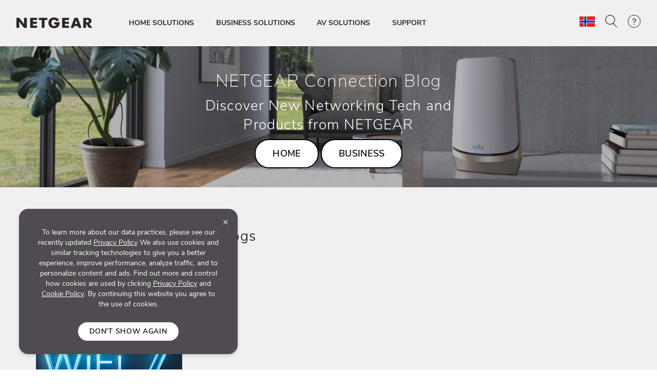

--- FILE ---
content_type: application/javascript; charset=utf-8
request_url: https://cdn.jsdelivr.net/gh/igorlino/elevatezoom-plus@1.2.3/src/jquery.ez-plus.min.js
body_size: 6416
content:
/**
 * Minified by jsDelivr using Terser v5.37.0.
 * Original file: /gh/igorlino/elevatezoom-plus@1.2.3/src/jquery.ez-plus.js
 *
 * Do NOT use SRI with dynamically generated files! More information: https://www.jsdelivr.com/using-sri-with-dynamic-files
 */
"function"!=typeof Object.create&&(Object.create=function(o){function e(){}return e.prototype=o,new e}),function(o,e){var i={init:function(e,i){var t=this;if(t.elem=i,t.$elem=o(i),t.options=o.extend({},o.fn.ezPlus.options,t.responsiveConfig(e||{})),t.imageSrc=t.$elem.attr("data-"+t.options.attrImageZoomSrc)?t.$elem.attr("data-"+t.options.attrImageZoomSrc):t.$elem.attr("src"),t.options.enabled){var n;t.options.tint&&(t.options.lensColour="transparent",t.options.lensOpacity="1"),"inner"===t.options.zoomType&&(t.options.showLens=!1),"lens"===t.options.zoomType&&(t.options.zoomWindowWidth=0),-1===t.options.zoomId&&(t.options.zoomId=(n=(new Date).getTime(),"xxxxxxxx-xxxx-4xxx-yxxx-xxxxxxxxxxxx".replace(/[xy]/g,(function(o){var e=(n+16*Math.random())%16|0;return n=Math.floor(n/16),("x"===o?e:3&e|8).toString(16)})))),t.$elem.parent().removeAttr("title").removeAttr("alt"),t.zoomImage=t.imageSrc,t.refresh(1);var s=t.options.galleryEvent+".ezpspace";s+=t.options.touchEnabled?" touchend.ezpspace":"",t.$galleries=o(t.options.gallery?"#"+t.options.gallery:t.options.gallerySelector),t.$galleries.on(s,t.options.galleryItem,(function(e){if(t.options.galleryActiveClass&&(o(t.options.galleryItem,t.$galleries).removeClass(t.options.galleryActiveClass),o(this).addClass(t.options.galleryActiveClass)),"A"===this.tagName&&e.preventDefault(),o(this).data(t.options.attrImageZoomSrc)?t.zoomImagePre=o(this).data(t.options.attrImageZoomSrc):t.zoomImagePre=o(this).data("image"),t.swaptheimage(o(this).data("image"),t.zoomImagePre),"A"===this.tagName)return!1}))}},refresh:function(o){var e=this;setTimeout((function(){e.fetch(e.imageSrc,e.$elem,e.options.minZoomLevel)}),o||e.options.refresh)},fetch:function(o,e,i){var t=this,n=new Image;n.onload=function(){n.width/e.width()<=i?t.largeWidth=e.width()*i:t.largeWidth=n.width,n.height/e.height()<=i?t.largeHeight=e.height()*i:t.largeHeight=n.height,t.startZoom(),t.currentImage=t.imageSrc,t.options.onZoomedImageLoaded(t.$elem)},t.setImageSource(n,o)},setImageSource:function(o,e){o.src=e},startZoom:function(){var e,i=this;if(i.nzWidth=i.$elem.width(),i.nzHeight=i.$elem.height(),i.isWindowActive=!1,i.isLensActive=!1,i.isTintActive=!1,i.overWindow=!1,i.options.imageCrossfade){var t=o('<div class="zoomWrapper"/>').css({height:i.nzHeight,width:i.nzWidth});i.zoomWrap=i.$elem.wrap(t),i.$elem.css({position:"absolute"})}i.zoomLock=1,i.scrollingLock=!1,i.changeBgSize=!1,i.currentZoomLevel=i.options.zoomLevel,i.updateOffset(i),i.widthRatio=i.largeWidth/i.currentZoomLevel/i.nzWidth,i.heightRatio=i.largeHeight/i.currentZoomLevel/i.nzHeight,"window"===i.options.zoomType&&(i.zoomWindowStyle={display:"none",position:"absolute",height:i.options.zoomWindowHeight,width:i.options.zoomWindowWidth,border:i.options.borderSize+"px solid "+i.options.borderColour,backgroundSize:i.largeWidth/i.currentZoomLevel+"px "+i.largeHeight/i.currentZoomLevel+"px",backgroundPosition:"0px 0px",backgroundRepeat:"no-repeat",backgroundColor:""+i.options.zoomWindowBgColour,overflow:"hidden",zIndex:100}),"inner"===i.options.zoomType&&(i.zoomWindowStyle=(e=i.$elem.css("border-left-width"),i.options.scrollZoom&&(i.zoomLens=o('<div class="zoomLens"/>')),{display:"none",position:"absolute",height:i.nzHeight,width:i.nzWidth,marginTop:e,marginLeft:e,border:i.options.borderSize+"px solid "+i.options.borderColour,backgroundPosition:"0px 0px",backgroundRepeat:"no-repeat",cursor:i.options.cursor,overflow:"hidden",zIndex:i.options.zIndex})),"window"===i.options.zoomType&&(i.lensStyle=(i.nzHeight<i.options.zoomWindowHeight/i.heightRatio?i.lensHeight=i.nzHeight:i.lensHeight=i.options.zoomWindowHeight/i.heightRatio,i.largeWidth<i.options.zoomWindowWidth?i.lensWidth=i.nzWidth:i.lensWidth=i.options.zoomWindowWidth/i.widthRatio,{display:"none",position:"absolute",height:i.lensHeight,width:i.lensWidth,border:i.options.lensBorderSize+"px solid "+i.options.lensBorderColour,backgroundPosition:"0px 0px",backgroundRepeat:"no-repeat",backgroundColor:i.options.lensColour,opacity:i.options.lensOpacity,cursor:i.options.cursor,zIndex:999,overflow:"hidden"})),i.tintStyle={display:"block",position:"absolute",height:i.nzHeight,width:i.nzWidth,backgroundColor:i.options.tintColour,opacity:0},i.lensRound={},"lens"===i.options.zoomType&&(i.lensStyle={display:"none",position:"absolute",float:"left",height:i.options.lensSize,width:i.options.lensSize,border:i.options.borderSize+"px solid "+i.options.borderColour,backgroundPosition:"0px 0px",backgroundRepeat:"no-repeat",backgroundColor:i.options.lensColour,cursor:i.options.cursor}),"round"===i.options.lensShape&&(i.lensRound={borderRadius:i.options.lensSize/2+i.options.borderSize}),i.zoomContainer=o('<div class="'+i.options.container+'" uuid="'+i.options.zoomId+'"/>'),i.zoomContainer.css({position:"absolute",top:i.nzOffset.top,left:i.nzOffset.left,height:i.nzHeight,width:i.nzWidth,zIndex:i.options.zIndex}),i.$elem.attr("id")&&i.zoomContainer.attr("id",i.$elem.attr("id")+"-"+i.options.container),o(i.options.zoomContainerAppendTo).append(i.zoomContainer),i.options.containLensZoom&&"lens"===i.options.zoomType&&i.zoomContainer.css("overflow","hidden"),"inner"!==i.options.zoomType&&(i.zoomLens=o('<div class="zoomLens"/>').css(o.extend({},i.lensStyle,i.lensRound)).appendTo(i.zoomContainer).click((function(){i.$elem.trigger("click")})),i.options.tint&&(i.tintContainer=o('<div class="tintContainer"/>'),i.zoomTint=o('<div class="zoomTint"/>').css(i.tintStyle),i.zoomLens.wrap(i.tintContainer),i.zoomTintcss=i.zoomLens.after(i.zoomTint),i.zoomTintImage=o('<img src="'+i.$elem.attr("src")+'">').css({position:"absolute",top:0,left:0,height:i.nzHeight,width:i.nzWidth,maxWidth:"none"}).appendTo(i.zoomLens).click((function(){i.$elem.trigger("click")}))));var n=isNaN(i.options.zoomWindowPosition)?"body":i.zoomContainer;function s(o){i.lastX===o.clientX&&i.lastY===o.clientY||(i.setPosition(o),i.currentLoc=o),i.lastX=o.clientX,i.lastY=o.clientY}i.zoomWindow=o('<div class="zoomWindow"/>').css(o.extend({zIndex:999,top:i.windowOffsetTop,left:i.windowOffsetLeft},i.zoomWindowStyle)).appendTo(n).click((function(){i.$elem.trigger("click")})),i.zoomWindowContainer=o('<div class="zoomWindowContainer" />').css({width:i.options.zoomWindowWidth}),i.zoomWindow.wrap(i.zoomWindowContainer),"lens"===i.options.zoomType&&(i.zoomContainer.css("display","none"),i.zoomLens.css({backgroundImage:'url("'+i.imageSrc+'")'})),"window"===i.options.zoomType&&i.zoomWindow.css({backgroundImage:'url("'+i.imageSrc+'")'}),"inner"===i.options.zoomType&&i.zoomWindow.css({backgroundImage:'url("'+i.imageSrc+'")'}),i.options.touchEnabled&&(i.$elem.on("touchmove.ezpspace",(function(o){o.preventDefault();var e=o.originalEvent.touches[0]||o.originalEvent.changedTouches[0];i.setPosition(e)})),i.zoomContainer.on("touchmove.ezpspace",(function(o){i.setElements("show"),o.preventDefault();var e=o.originalEvent.touches[0]||o.originalEvent.changedTouches[0];i.setPosition(e)})),i.zoomContainer.on("touchend.ezpspace",(function(o){i.showHideWindow("hide"),i.options.showLens&&i.showHideLens("hide"),i.options.tint&&"inner"!==i.options.zoomType&&i.showHideTint("hide")})),i.$elem.on("touchend.ezpspace",(function(o){i.showHideWindow("hide"),i.options.showLens&&i.showHideLens("hide"),i.options.tint&&"inner"!==i.options.zoomType&&i.showHideTint("hide")})),i.options.showLens&&(i.zoomLens.on("touchmove.ezpspace",(function(o){o.preventDefault();var e=o.originalEvent.touches[0]||o.originalEvent.changedTouches[0];i.setPosition(e)})),i.zoomLens.on("touchend.ezpspace",(function(o){i.showHideWindow("hide"),i.options.showLens&&i.showHideLens("hide"),i.options.tint&&"inner"!==i.options.zoomType&&i.showHideTint("hide")})))),i.$elem.on("mousemove.ezpspace",(function(o){!1===i.overWindow&&i.setElements("show"),i.lastX===o.clientX&&i.lastY===o.clientY||(i.setPosition(o),i.currentLoc=o),i.lastX=o.clientX,i.lastY=o.clientY})),i.zoomContainer.on("click.ezpspace touchstart.ezpspace",i.options.onImageClick),i.zoomContainer.on("mousemove.ezpspace",(function(o){!1===i.overWindow&&i.setElements("show"),s(o)}));var a=null;"inner"!==i.options.zoomType&&(a=i.zoomLens),i.options.tint&&"inner"!==i.options.zoomType&&(a=i.zoomTint),"inner"===i.options.zoomType&&(a=i.zoomWindow),a&&a.on("mousemove.ezpspace",s),i.zoomContainer.add(i.$elem).mouseenter((function(){!1===i.overWindow&&i.setElements("show")})).mouseleave((function(){i.scrollLock||(i.setElements("hide"),i.options.onDestroy(i.$elem))})),"inner"!==i.options.zoomType&&i.zoomWindow.mouseenter((function(){i.overWindow=!0,i.setElements("hide")})).mouseleave((function(){i.overWindow=!1})),i.options.minZoomLevel?i.minZoomLevel=i.options.minZoomLevel:i.minZoomLevel=2*i.options.scrollZoomIncrement,i.options.scrollZoom&&i.zoomContainer.add(i.$elem).on("wheel DOMMouseScroll MozMousePixelScroll",(function(e){i.scrollLock=!0,clearTimeout(o.data(this,"timer")),o.data(this,"timer",setTimeout((function(){i.scrollLock=!1}),250));var t,n=e.originalEvent.deltaY||-1*e.originalEvent.detail;return e.stopImmediatePropagation(),e.stopPropagation(),e.preventDefault(),0===n||(n/120>0?(t=parseFloat(i.currentZoomLevel)-i.options.scrollZoomIncrement)>=parseFloat(i.minZoomLevel)&&i.changeZoomLevel(t):(i.fullheight||i.fullwidth)&&i.options.mantainZoomAspectRatio||(t=parseFloat(i.currentZoomLevel)+i.options.scrollZoomIncrement,i.options.maxZoomLevel?t<=i.options.maxZoomLevel&&i.changeZoomLevel(t):i.changeZoomLevel(t))),!1}))},destroy:function(){var e=this;e.$elem.off(".ezpspace"),e.$galleries.off(".ezpspace"),o(e.zoomContainer).remove(),e.options.loadingIcon&&e.spinner&&e.spinner.length&&(e.spinner.remove(),delete e.spinner)},getIdentifier:function(){return this.options.zoomId},setElements:function(o){var e=this;if(!e.options.zoomEnabled)return!1;"show"===o&&e.isWindowSet&&("inner"===e.options.zoomType&&e.showHideWindow("show"),"window"===e.options.zoomType&&e.showHideWindow("show"),e.options.showLens&&(e.showHideZoomContainer("show"),e.showHideLens("show")),e.options.tint&&"inner"!==e.options.zoomType&&e.showHideTint("show")),"hide"===o&&("window"===e.options.zoomType&&e.showHideWindow("hide"),e.options.tint||e.showHideWindow("hide"),e.options.showLens&&(e.showHideZoomContainer("hide"),e.showHideLens("hide")),e.options.tint&&e.showHideTint("hide"))},setPosition:function(o){var e=this;if(!e.options.zoomEnabled||undefined===o)return!1;(e.nzHeight=e.$elem.height(),e.nzWidth=e.$elem.width(),e.updateOffset(e),e.options.tint&&"inner"!==e.options.zoomType&&e.zoomTint.css({top:0,left:0}),e.options.responsive&&!e.options.scrollZoom)&&(e.options.showLens&&(e.nzHeight<e.options.zoomWindowWidth/e.widthRatio?e.lensHeight=e.nzHeight:e.lensHeight=e.options.zoomWindowHeight/e.heightRatio,e.largeWidth<e.options.zoomWindowWidth?e.lensWidth=e.nzWidth:e.lensWidth=e.options.zoomWindowWidth/e.widthRatio,e.widthRatio=e.largeWidth/e.nzWidth,e.heightRatio=e.largeHeight/e.nzHeight,"lens"!==e.options.zoomType&&(e.nzHeight<e.options.zoomWindowWidth/e.widthRatio?e.lensHeight=e.nzHeight:e.lensHeight=e.options.zoomWindowHeight/e.heightRatio,e.nzWidth<e.options.zoomWindowHeight/e.heightRatio?e.lensWidth=e.nzWidth:e.lensWidth=e.options.zoomWindowWidth/e.widthRatio,e.zoomLens.css({width:e.lensWidth,height:e.lensHeight}),e.options.tint&&e.zoomTintImage.css({width:e.nzWidth,height:e.nzHeight})),"lens"===e.options.zoomType&&e.zoomLens.css({width:e.options.lensSize,height:e.options.lensSize})));if(e.zoomContainer.css({top:e.nzOffset.top,left:e.nzOffset.left,width:e.nzWidth,height:e.nzHeight}),e.mouseLeft=parseInt(o.pageX-e.nzOffset.left),e.mouseTop=parseInt(o.pageY-e.nzOffset.top),"window"===e.options.zoomType){var i=e.zoomLens.height()/2,t=e.zoomLens.width()/2;e.Etoppos=e.mouseTop<0+i,e.Eboppos=e.mouseTop>e.nzHeight-i-2*e.options.lensBorderSize,e.Eloppos=e.mouseLeft<0+t,e.Eroppos=e.mouseLeft>e.nzWidth-t-2*e.options.lensBorderSize}"inner"===e.options.zoomType&&(e.Etoppos=e.mouseTop<e.nzHeight/2/e.heightRatio,e.Eboppos=e.mouseTop>e.nzHeight-e.nzHeight/2/e.heightRatio,e.Eloppos=e.mouseLeft<0+e.nzWidth/2/e.widthRatio,e.Eroppos=e.mouseLeft>e.nzWidth-e.nzWidth/2/e.widthRatio-2*e.options.lensBorderSize),e.mouseLeft<0||e.mouseTop<0||e.mouseLeft>e.nzWidth||e.mouseTop>e.nzHeight?e.setElements("hide"):(e.options.showLens&&(e.lensLeftPos=Math.floor(e.mouseLeft-e.zoomLens.width()/2),e.lensTopPos=Math.floor(e.mouseTop-e.zoomLens.height()/2)),e.Etoppos&&(e.lensTopPos=0),e.Eloppos&&(e.windowLeftPos=0,e.lensLeftPos=0,e.tintpos=0),"window"===e.options.zoomType&&(e.Eboppos&&(e.lensTopPos=Math.max(e.nzHeight-e.zoomLens.height()-2*e.options.lensBorderSize,0)),e.Eroppos&&(e.lensLeftPos=e.nzWidth-e.zoomLens.width()-2*e.options.lensBorderSize)),"inner"===e.options.zoomType&&(e.Eboppos&&(e.lensTopPos=Math.max(e.nzHeight-2*e.options.lensBorderSize,0)),e.Eroppos&&(e.lensLeftPos=e.nzWidth-e.nzWidth-2*e.options.lensBorderSize)),"lens"===e.options.zoomType&&(e.windowLeftPos=-1*((o.pageX-e.nzOffset.left)*e.widthRatio-e.zoomLens.width()/2),e.windowTopPos=-1*((o.pageY-e.nzOffset.top)*e.heightRatio-e.zoomLens.height()/2),e.zoomLens.css({backgroundPosition:e.windowLeftPos+"px "+e.windowTopPos+"px"}),e.changeBgSize&&(e.nzHeight>e.nzWidth?("lens"===e.options.zoomType&&e.zoomLens.css({backgroundSize:e.largeWidth/e.newvalueheight+"px "+e.largeHeight/e.newvalueheight+"px"}),e.zoomWindow.css({backgroundSize:e.largeWidth/e.newvalueheight+"px "+e.largeHeight/e.newvalueheight+"px"})):("lens"===e.options.zoomType&&e.zoomLens.css({backgroundSize:e.largeWidth/e.newvaluewidth+"px "+e.largeHeight/e.newvaluewidth+"px"}),e.zoomWindow.css({backgroundSize:e.largeWidth/e.newvaluewidth+"px "+e.largeHeight/e.newvaluewidth+"px"})),e.changeBgSize=!1),e.setWindowPosition(o)),e.options.tint&&"inner"!==e.options.zoomType&&e.setTintPosition(o),"window"===e.options.zoomType&&e.setWindowPosition(o),"inner"===e.options.zoomType&&e.setWindowPosition(o),e.options.showLens&&(e.fullwidth&&"lens"!==e.options.zoomType&&(e.lensLeftPos=0),e.zoomLens.css({left:e.lensLeftPos,top:e.lensTopPos})))},showHideZoomContainer:function(o){var e=this;"show"===o&&e.zoomContainer&&e.zoomContainer.show(),"hide"===o&&e.zoomContainer&&e.zoomContainer.hide()},showHideWindow:function(o){var e=this;"show"===o&&!e.isWindowActive&&e.zoomWindow&&(e.options.onShow(e),e.options.zoomWindowFadeIn?e.zoomWindow.stop(!0,!0,!1).fadeIn(e.options.zoomWindowFadeIn):e.zoomWindow.show(),e.isWindowActive=!0),"hide"===o&&e.isWindowActive&&(e.options.zoomWindowFadeOut?e.zoomWindow.stop(!0,!0).fadeOut(e.options.zoomWindowFadeOut,(function(){e.loop&&(clearInterval(e.loop),e.loop=!1)})):e.zoomWindow.hide(),e.options.onHide(e),e.isWindowActive=!1)},showHideLens:function(o){var e=this;"show"===o&&(e.isLensActive||(e.zoomLens&&(e.options.lensFadeIn?e.zoomLens.stop(!0,!0,!1).fadeIn(e.options.lensFadeIn):e.zoomLens.show()),e.isLensActive=!0)),"hide"===o&&e.isLensActive&&(e.zoomLens&&(e.options.lensFadeOut?e.zoomLens.stop(!0,!0).fadeOut(e.options.lensFadeOut):e.zoomLens.hide()),e.isLensActive=!1)},showHideTint:function(o){var e=this;"show"===o&&!e.isTintActive&&e.zoomTint&&(e.options.zoomTintFadeIn?e.zoomTint.css("opacity",e.options.tintOpacity).animate().stop(!0,!0).fadeIn("slow"):(e.zoomTint.css("opacity",e.options.tintOpacity).animate(),e.zoomTint.show()),e.isTintActive=!0),"hide"===o&&e.isTintActive&&(e.options.zoomTintFadeOut?e.zoomTint.stop(!0,!0).fadeOut(e.options.zoomTintFadeOut):e.zoomTint.hide(),e.isTintActive=!1)},setLensPosition:function(o){},setWindowPosition:function(e){var i=this;if(isNaN(i.options.zoomWindowPosition))i.externalContainer=o(i.options.zoomWindowPosition),i.externalContainer.length||(i.externalContainer=o("#"+i.options.zoomWindowPosition)),i.externalContainerWidth=i.externalContainer.width(),i.externalContainerHeight=i.externalContainer.height(),i.externalContainerOffset=i.externalContainer.offset(),i.windowOffsetTop=i.externalContainerOffset.top,i.windowOffsetLeft=i.externalContainerOffset.left;else switch(i.options.zoomWindowPosition){case 1:i.windowOffsetTop=i.options.zoomWindowOffsetY,i.windowOffsetLeft=+i.nzWidth;break;case 2:i.options.zoomWindowHeight>i.nzHeight?(i.windowOffsetTop=-1*(i.options.zoomWindowHeight/2-i.nzHeight/2),i.windowOffsetLeft=i.nzWidth):o.noop();break;case 3:i.windowOffsetTop=i.nzHeight-i.zoomWindow.height()-2*i.options.borderSize,i.windowOffsetLeft=i.nzWidth;break;case 4:i.windowOffsetTop=i.nzHeight,i.windowOffsetLeft=i.nzWidth;break;case 5:i.windowOffsetTop=i.nzHeight,i.windowOffsetLeft=i.nzWidth-i.zoomWindow.width()-2*i.options.borderSize;break;case 6:i.options.zoomWindowHeight>i.nzHeight?(i.windowOffsetTop=i.nzHeight,i.windowOffsetLeft=-1*(i.options.zoomWindowWidth/2-i.nzWidth/2+2*i.options.borderSize)):o.noop();break;case 7:i.windowOffsetTop=i.nzHeight,i.windowOffsetLeft=0;break;case 8:i.windowOffsetTop=i.nzHeight,i.windowOffsetLeft=-1*(i.zoomWindow.width()+2*i.options.borderSize);break;case 9:i.windowOffsetTop=i.nzHeight-i.zoomWindow.height()-2*i.options.borderSize,i.windowOffsetLeft=-1*(i.zoomWindow.width()+2*i.options.borderSize);break;case 10:i.options.zoomWindowHeight>i.nzHeight?(i.windowOffsetTop=-1*(i.options.zoomWindowHeight/2-i.nzHeight/2),i.windowOffsetLeft=-1*(i.zoomWindow.width()+2*i.options.borderSize)):o.noop();break;case 11:i.windowOffsetTop=i.options.zoomWindowOffsetY,i.windowOffsetLeft=-1*(i.zoomWindow.width()+2*i.options.borderSize);break;case 12:i.windowOffsetTop=-1*(i.zoomWindow.height()+2*i.options.borderSize),i.windowOffsetLeft=-1*(i.zoomWindow.width()+2*i.options.borderSize);break;case 13:i.windowOffsetTop=-1*(i.zoomWindow.height()+2*i.options.borderSize),i.windowOffsetLeft=0;break;case 14:i.options.zoomWindowHeight>i.nzHeight?(i.windowOffsetTop=-1*(i.zoomWindow.height()+2*i.options.borderSize),i.windowOffsetLeft=-1*(i.options.zoomWindowWidth/2-i.nzWidth/2+2*i.options.borderSize)):o.noop();break;case 15:i.windowOffsetTop=-1*(i.zoomWindow.height()+2*i.options.borderSize),i.windowOffsetLeft=i.nzWidth-i.zoomWindow.width()-2*i.options.borderSize;break;case 16:i.windowOffsetTop=-1*(i.zoomWindow.height()+2*i.options.borderSize),i.windowOffsetLeft=i.nzWidth;break;default:i.windowOffsetTop=i.options.zoomWindowOffsetY,i.windowOffsetLeft=i.nzWidth}if(i.isWindowSet=!0,i.windowOffsetTop=i.windowOffsetTop+i.options.zoomWindowOffsetY,i.windowOffsetLeft=i.windowOffsetLeft+i.options.zoomWindowOffsetX,i.zoomWindow.css({top:i.windowOffsetTop,left:i.windowOffsetLeft}),"inner"===i.options.zoomType&&i.zoomWindow.css({top:0,left:0}),i.windowLeftPos=-1*((e.pageX-i.nzOffset.left)*i.widthRatio-i.zoomWindow.width()/2),i.windowTopPos=-1*((e.pageY-i.nzOffset.top)*i.heightRatio-i.zoomWindow.height()/2),i.Etoppos&&(i.windowTopPos=0),i.Eloppos&&(i.windowLeftPos=0),i.Eboppos&&(i.windowTopPos=-1*(i.largeHeight/i.currentZoomLevel-i.zoomWindow.height())),i.Eroppos&&(i.windowLeftPos=-1*(i.largeWidth/i.currentZoomLevel-i.zoomWindow.width())),i.fullheight&&(i.windowTopPos=0),i.fullwidth&&(i.windowLeftPos=0),"window"===i.options.zoomType||"inner"===i.options.zoomType)if(1===i.zoomLock&&(i.widthRatio<=1&&(i.windowLeftPos=0),i.heightRatio<=1&&(i.windowTopPos=0)),"window"===i.options.zoomType&&(i.largeHeight<i.options.zoomWindowHeight&&(i.windowTopPos=0),i.largeWidth<i.options.zoomWindowWidth&&(i.windowLeftPos=0)),i.options.easing){i.xp||(i.xp=0),i.yp||(i.yp=0);var t=16,n=parseInt(i.options.easing);"number"==typeof n&&isFinite(n)&&Math.floor(n)===n&&(t=n),i.loop||(i.loop=setInterval((function(){i.xp+=(i.windowLeftPos-i.xp)/i.options.easingAmount,i.yp+=(i.windowTopPos-i.yp)/i.options.easingAmount,i.scrollingLock?(clearInterval(i.loop),i.xp=i.windowLeftPos,i.yp=i.windowTopPos,i.xp=-1*((e.pageX-i.nzOffset.left)*i.widthRatio-i.zoomWindow.width()/2),i.yp=-1*((e.pageY-i.nzOffset.top)*i.heightRatio-i.zoomWindow.height()/2),i.changeBgSize&&(i.nzHeight>i.nzWidth?("lens"===i.options.zoomType&&i.zoomLens.css({backgroundSize:i.largeWidth/i.newvalueheight+"px "+i.largeHeight/i.newvalueheight+"px"}),i.zoomWindow.css({backgroundSize:i.largeWidth/i.newvalueheight+"px "+i.largeHeight/i.newvalueheight+"px"})):("lens"!==i.options.zoomType&&i.zoomLens.css({backgroundSize:i.largeWidth/i.newvaluewidth+"px "+i.largeHeight/i.newvalueheight+"px"}),i.zoomWindow.css({backgroundSize:i.largeWidth/i.newvaluewidth+"px "+i.largeHeight/i.newvaluewidth+"px"})),i.changeBgSize=!1),i.zoomWindow.css({backgroundPosition:i.windowLeftPos+"px "+i.windowTopPos+"px"}),i.scrollingLock=!1,i.loop=!1):Math.round(Math.abs(i.xp-i.windowLeftPos)+Math.abs(i.yp-i.windowTopPos))<1?(clearInterval(i.loop),i.zoomWindow.css({backgroundPosition:i.windowLeftPos+"px "+i.windowTopPos+"px"}),i.loop=!1):(i.changeBgSize&&(i.nzHeight>i.nzWidth?("lens"===i.options.zoomType&&i.zoomLens.css({backgroundSize:i.largeWidth/i.newvalueheight+"px "+i.largeHeight/i.newvalueheight+"px"}),i.zoomWindow.css({backgroundSize:i.largeWidth/i.newvalueheight+"px "+i.largeHeight/i.newvalueheight+"px"})):("lens"!==i.options.zoomType&&i.zoomLens.css({backgroundSize:i.largeWidth/i.newvaluewidth+"px "+i.largeHeight/i.newvaluewidth+"px"}),i.zoomWindow.css({backgroundSize:i.largeWidth/i.newvaluewidth+"px "+i.largeHeight/i.newvaluewidth+"px"})),i.changeBgSize=!1),i.zoomWindow.css({backgroundPosition:i.xp+"px "+i.yp+"px"}))}),t))}else i.changeBgSize&&(i.nzHeight>i.nzWidth?("lens"===i.options.zoomType&&i.zoomLens.css({backgroundSize:i.largeWidth/i.newvalueheight+"px "+i.largeHeight/i.newvalueheight+"px"}),i.zoomWindow.css({backgroundSize:i.largeWidth/i.newvalueheight+"px "+i.largeHeight/i.newvalueheight+"px"})):("lens"===i.options.zoomType&&i.zoomLens.css({backgroundSize:i.largeWidth/i.newvaluewidth+"px "+i.largeHeight/i.newvaluewidth+"px"}),i.largeHeight/i.newvaluewidth<i.options.zoomWindowHeight?i.zoomWindow.css({backgroundSize:i.largeWidth/i.newvaluewidth+"px "+i.largeHeight/i.newvaluewidth+"px"}):i.zoomWindow.css({backgroundSize:i.largeWidth/i.newvalueheight+"px "+i.largeHeight/i.newvalueheight+"px"})),i.changeBgSize=!1),i.zoomWindow.css({backgroundPosition:i.windowLeftPos+"px "+i.windowTopPos+"px"})},setTintPosition:function(o){var e=this,i=e.zoomLens.width(),t=e.zoomLens.height();e.updateOffset(e),e.tintpos=-1*(o.pageX-e.nzOffset.left-i/2),e.tintposy=-1*(o.pageY-e.nzOffset.top-t/2),e.Etoppos&&(e.tintposy=0),e.Eloppos&&(e.tintpos=0),e.Eboppos&&(e.tintposy=-1*(e.nzHeight-t-2*e.options.lensBorderSize)),e.Eroppos&&(e.tintpos=-1*(e.nzWidth-i-2*e.options.lensBorderSize)),e.options.tint&&(e.fullheight&&(e.tintposy=0),e.fullwidth&&(e.tintpos=0),e.zoomTintImage.css({left:e.tintpos,top:e.tintposy}))},swaptheimage:function(e,i){var t=this,n=new Image;if(t.options.loadingIcon&&!t.spinner){var s={background:'url("'+t.options.loadingIcon+'") no-repeat',height:t.nzHeight,width:t.nzWidth,zIndex:2e3,position:"absolute",backgroundPosition:"center center"};"inner"===t.options.zoomType&&s.setProperty("top",0),t.spinner=o('<div class="ezp-spinner"></div>').css(s),t.$elem.after(t.spinner)}else t.spinner&&t.spinner.show();t.options.onImageSwap(t.$elem),n.onload=function(){t.largeWidth=n.width,t.largeHeight=n.height,t.zoomImage=i,t.zoomWindow.css({backgroundSize:t.largeWidth+"px "+t.largeHeight+"px"}),t.swapAction(e,i)},t.setImageSource(n,i)},swapAction:function(e,i){var t=this,n=t.$elem.width(),s=t.$elem.height(),a=new Image;if(a.onload=function(){t.nzHeight=a.height,t.nzWidth=a.width,t.options.onImageSwapComplete(t.$elem),t.doneCallback()},t.setImageSource(a,e),t.currentZoomLevel=t.options.zoomLevel,t.options.maxZoomLevel=!1,"lens"===t.options.zoomType&&t.zoomLens.css("background-image",'url("'+i+'")'),"window"===t.options.zoomType&&t.zoomWindow.css("background-image",'url("'+i+'")'),"inner"===t.options.zoomType&&t.zoomWindow.css("background-image",'url("'+i+'")'),t.currentImage=i,t.options.imageCrossfade){var h=t.$elem,d=h.clone();if(t.$elem.attr("src",e),t.$elem.after(d),d.stop(!0).fadeOut(t.options.imageCrossfade,(function(){o(this).remove()})),t.$elem.width("auto").removeAttr("width"),t.$elem.height("auto").removeAttr("height"),h.fadeIn(t.options.imageCrossfade),t.options.tint&&"inner"!==t.options.zoomType){var p=t.zoomTintImage,r=p.clone();t.zoomTintImage.attr("src",i),t.zoomTintImage.after(r),r.stop(!0).fadeOut(t.options.imageCrossfade,(function(){o(this).remove()})),p.fadeIn(t.options.imageCrossfade),t.zoomTint.css({height:s,width:n})}t.zoomContainer.css({height:s,width:n}),"inner"===t.options.zoomType&&(t.options.constrainType||(t.zoomWrap.parent().css({height:s,width:n}),t.zoomWindow.css({height:s,width:n}))),t.options.imageCrossfade&&t.zoomWrap.css({height:s,width:n})}else t.$elem.attr("src",e),t.options.tint&&(t.zoomTintImage.attr("src",i),t.zoomTintImage.attr("height",s),t.zoomTintImage.css("height",s),t.zoomTint.css("height",s)),t.zoomContainer.css({height:s,width:n}),t.options.imageCrossfade&&t.zoomWrap.css({height:s,width:n});if(t.options.constrainType){if("height"===t.options.constrainType){var l={height:t.options.constrainSize,width:"auto"};t.zoomContainer.css(l),t.options.imageCrossfade?(t.zoomWrap.css(l),t.constwidth=t.zoomWrap.width()):(t.$elem.css(l),t.constwidth=n);var m={height:t.options.constrainSize,width:t.constwidth};"inner"===t.options.zoomType&&(t.zoomWrap.parent().css(m),t.zoomWindow.css(m)),t.options.tint&&(t.tintContainer.css(m),t.zoomTint.css(m),t.zoomTintImage.css(m))}if("width"===t.options.constrainType){var z={height:"auto",width:t.options.constrainSize};t.zoomContainer.css(z),t.options.imageCrossfade?(t.zoomWrap.css(z),t.constheight=t.zoomWrap.height()):(t.$elem.css(z),t.constheight=s);var w={height:t.constheight,width:t.options.constrainSize};"inner"===t.options.zoomType&&(t.zoomWrap.parent().css(w),t.zoomWindow.css(w)),t.options.tint&&(t.tintContainer.css(w),t.zoomTint.css(w),t.zoomTintImage.css(w))}}},doneCallback:function(){var o=this;o.options.loadingIcon&&o.spinner&&o.spinner.length&&o.spinner.hide(),o.updateOffset(o),o.nzWidth=o.$elem.width(),o.nzHeight=o.$elem.height(),o.currentZoomLevel=o.options.zoomLevel,o.widthRatio=o.largeWidth/o.nzWidth,o.heightRatio=o.largeHeight/o.nzHeight,"window"===o.options.zoomType&&(o.nzHeight<o.options.zoomWindowHeight/o.heightRatio?o.lensHeight=o.nzHeight:o.lensHeight=o.options.zoomWindowHeight/o.heightRatio,o.nzWidth<o.options.zoomWindowWidth?o.lensWidth=o.nzWidth:o.lensWidth=o.options.zoomWindowWidth/o.widthRatio,o.zoomLens&&o.zoomLens.css({width:o.lensWidth,height:o.lensHeight}))},getCurrentImage:function(){return this.zoomImage},getGalleryList:function(){var e=this;return e.gallerylist=[],e.options.gallery?o("#"+e.options.gallery+" a").each((function(){var i="";o(this).data(e.options.attrImageZoomSrc)?i=o(this).data(e.options.attrImageZoomSrc):o(this).data("image")&&(i=o(this).data("image")),i===e.zoomImage?e.gallerylist.unshift({href:""+i,title:o(this).find("img").attr("title")}):e.gallerylist.push({href:""+i,title:o(this).find("img").attr("title")})})):e.gallerylist.push({href:""+e.zoomImage,title:o(this).find("img").attr("title")}),e.gallerylist},changeZoomLevel:function(o){var e=this;e.scrollingLock=!0,e.newvalue=parseFloat(o).toFixed(2);var i=e.newvalue,t=e.largeHeight/(e.options.zoomWindowHeight/e.nzHeight*e.nzHeight),n=e.largeWidth/(e.options.zoomWindowWidth/e.nzWidth*e.nzWidth);"inner"!==e.options.zoomType&&(t<=i?(e.heightRatio=e.largeHeight/t/e.nzHeight,e.newvalueheight=t,e.fullheight=!0):(e.heightRatio=e.largeHeight/i/e.nzHeight,e.newvalueheight=i,e.fullheight=!1),n<=i?(e.widthRatio=e.largeWidth/n/e.nzWidth,e.newvaluewidth=n,e.fullwidth=!0):(e.widthRatio=e.largeWidth/i/e.nzWidth,e.newvaluewidth=i,e.fullwidth=!1),"lens"===e.options.zoomType&&(t<=i?(e.fullwidth=!0,e.newvaluewidth=t):(e.widthRatio=e.largeWidth/i/e.nzWidth,e.newvaluewidth=i,e.fullwidth=!1))),"inner"===e.options.zoomType&&(i>(t=parseFloat(e.largeHeight/e.nzHeight).toFixed(2))&&(i=t),i>(n=parseFloat(e.largeWidth/e.nzWidth).toFixed(2))&&(i=n),t<=i?(e.heightRatio=e.largeHeight/i/e.nzHeight,e.newvalueheight=i>t?t:i,e.fullheight=!0):(e.heightRatio=e.largeHeight/i/e.nzHeight,e.newvalueheight=i>t?t:i,e.fullheight=!1),n<=i?(e.widthRatio=e.largeWidth/i/e.nzWidth,e.newvaluewidth=i>n?n:i,e.fullwidth=!0):(e.widthRatio=e.largeWidth/i/e.nzWidth,e.newvaluewidth=i,e.fullwidth=!1));var s=!1;"inner"===e.options.zoomType&&(e.nzWidth>=e.nzHeight&&(e.newvaluewidth<=n?s=!0:(s=!1,e.fullheight=!0,e.fullwidth=!0)),e.nzHeight>e.nzWidth&&(e.newvaluewidth<=n?s=!0:(s=!1,e.fullheight=!0,e.fullwidth=!0))),"inner"!==e.options.zoomType&&(s=!0),s&&(e.zoomLock=0,e.changeZoom=!0,e.options.zoomWindowHeight/e.heightRatio<=e.nzHeight&&(e.currentZoomLevel=e.newvalueheight,"lens"!==e.options.zoomType&&"inner"!==e.options.zoomType&&(e.changeBgSize=!0,e.zoomLens.css({height:e.options.zoomWindowHeight/e.heightRatio})),"lens"!==e.options.zoomType&&"inner"!==e.options.zoomType||(e.changeBgSize=!0)),e.options.zoomWindowWidth/e.widthRatio<=e.nzWidth&&("inner"!==e.options.zoomType&&e.newvaluewidth>e.newvalueheight&&(e.currentZoomLevel=e.newvaluewidth),"lens"!==e.options.zoomType&&"inner"!==e.options.zoomType&&(e.changeBgSize=!0,e.zoomLens.css({width:e.options.zoomWindowWidth/e.widthRatio})),"lens"!==e.options.zoomType&&"inner"!==e.options.zoomType||(e.changeBgSize=!0)),"inner"===e.options.zoomType&&(e.changeBgSize=!0,(e.nzWidth>e.nzHeight||e.nzHeight>=e.nzWidth)&&(e.currentZoomLevel=e.newvaluewidth))),e.setPosition(e.currentLoc)},closeAll:function(){var o=this;o.zoomWindow&&o.zoomWindow.hide(),o.zoomLens&&o.zoomLens.hide(),o.zoomTint&&o.zoomTint.hide()},updateOffset:function(e){if("body"!==e.options.zoomContainerAppendTo){e.nzOffset=e.$elem.offset();var i=o(e.options.zoomContainerAppendTo).offset();e.nzOffset.top=e.$elem.offset().top-i.top,e.nzOffset.left=e.$elem.offset().left-i.left}else e.nzOffset=e.$elem.offset()},changeState:function(o){"enable"===o&&(this.options.zoomEnabled=!0),"disable"===o&&(this.options.zoomEnabled=!1)},responsiveConfig:function(e){return e.respond&&e.respond.length>0?o.extend({},e,this.configByScreenWidth(e)):e},configByScreenWidth:function(i){var t=o(e).width(),n=o.grep(i.respond,(function(o){var e=o.range.split("-");return t>=e[0]&&t<=e[1]}));return n.length>0?n[0]:i}};o.fn.ezPlus=function(e){return this.each((function(){var t=Object.create(i);t.init(e,this),o.data(this,"ezPlus",t)}))},o.fn.ezPlus.options={container:"ZoomContainer",attrImageZoomSrc:"zoom-image",borderColour:"#888",borderSize:4,constrainSize:!1,constrainType:!1,containLensZoom:!1,cursor:"inherit",debug:!1,easing:!1,easingAmount:12,enabled:!0,gallery:!1,galleryActiveClass:"zoomGalleryActive",gallerySelector:!1,galleryItem:"a",galleryEvent:"click",imageCrossfade:!1,lensBorderColour:"#000",lensBorderSize:1,lensColour:"white",lensFadeIn:!1,lensFadeOut:!1,lensOpacity:.4,lensShape:"square",lensSize:200,lenszoom:!1,loadingIcon:!1,mantainZoomAspectRatio:!1,maxZoomLevel:!1,minZoomLevel:1.01,onComplete:o.noop,onDestroy:o.noop,onImageClick:o.noop,onImageSwap:o.noop,onImageSwapComplete:o.noop,onShow:o.noop,onHide:o.noop,onZoomedImageLoaded:o.noop,preloading:1,respond:[],responsive:!0,scrollZoom:!1,scrollZoomIncrement:.1,showLens:!0,tint:!1,tintColour:"#333",tintOpacity:.4,touchEnabled:!0,zoomActivation:"hover",zoomContainerAppendTo:"body",zoomId:-1,zoomLevel:1,zoomTintFadeIn:!1,zoomTintFadeOut:!1,zoomType:"window",zoomWindowAlwaysShow:!1,zoomWindowBgColour:"#fff",zoomWindowFadeIn:!1,zoomWindowFadeOut:!1,zoomWindowHeight:400,zoomWindowOffsetX:0,zoomWindowOffsetY:0,zoomWindowPosition:1,zoomWindowWidth:400,zoomEnabled:!0,zIndex:999}}(window.jQuery,window,document);
//# sourceMappingURL=/sm/895769af54d515b37e6cafc068a0c210cd74acd6632e72fb11cbe6e27fb7d88e.map

--- FILE ---
content_type: application/javascript
request_url: https://www.netgear.com/no/system/v4.46/assets/scripts/legacy/data-merged.min.js
body_size: 4304
content:
function getCookie(n){for(var t,r=n+"=",f=decodeURIComponent(document.cookie),u=f.split(";"),i=0;i<u.length;i++){for(t=u[i];t.charAt(0)==" ";)t=t.substring(1);if(t.indexOf(r)==0)return t.substring(r.length,t.length)}return""}function viewlAllproductfromcategory(n){return console.log("category: "+n),window.dataLayer.push({event:"e_categorySeeAll",category:n}),""}function gtmpdpDownload(n){window.dataLayer.push({event:"e_pdpDocDownload",documentType:n})}function gtmaddtocompare(n,t,i){window.dataLayer.push({event:"e_addToCompare",addToCompareLocation:n,product:{name:t,id:i}})}function gtmaddtocart(n,t,i,r,u,f,e,o,s,h,c){window.dataLayer.push({ecommerce:null});dataLayer.push({event:"e_addToCart",ga4_event_name:"add_to_cart",ecommerce:{currencyCode:t,value:i,preOrder:preOrder,items:[{item_id:i,item_name:r,price:u,item_category:h,item_brand:c,quantity:f,availableServices:e,serviceSubscriptions:o,availability:s}]}})}function gtmaddservices(n,t,i){window.dataLayer.push({event:"e_servicesAdded",servicesAdded:n,product:{name:t,id:i}})}function gtmproductDetails(n,t,i,r,u,f,e,o){var s,h="",c;window.location.pathname.split("/").length>4&&(h=window.location.pathname.split("/")[3].split("-").join(" "));window.location.pathname.split("/").length>5&&(s=window.location.pathname.split("/")[4].split("-").join(" "));c=$(this).data("sku");window.dataLayer.push({ecommerce:null});dataLayer.push({event:"e_detailView",ga4_event_name:"view_item",ecommerce:{currencyCode:n,value:r,items:[{item_id:t,item_name:i,price:r,item_category:s,item_brand:"Netgear",quantity:u,availableServices:f,serviceSubscriptions:e,availability:o}]}})}function cppdpvideoplay(){window.dataLayer.push({event:"e_pdpImageInteraction",imageInteraction:"video play"})}function cpfilterselection(n){window.dataLayer.push({event:"e_filter",filters:n})}function cpsearchresults(n,t,i,r,u){window.dataLayer.push({event:"e_searchResults",searchResults:{term:n,category:"Website",numResults:t,pageNumber:i},filters:r,sort:u})}function getCognitoUserProfile(){var t=accessToken,i='{ "token" : "'+t+'" }',r=NTGR.CartConfig.storeDomain+"COGgetuserprofile",n=new XMLHttpRequest;n.addEventListener("readystatechange",function(){if(this.readyState===4&&this.status===200&&this.responseText!=='"Unable to fetch User details"'){var n=JSON.parse(this.responseText);updateMenuForLoggedINUser(n.firstName,n._id,n.Email);BindLoggedInUserAction()}else this.readyState===4&&(this.status!==200||this.responseText==='"Unable to fetch User details"')&&updateMenuForAnonymusUser()});n.open("POST",r);n.setRequestHeader("Content-Type","application/json;charset=UTF-8");n.send(i)}function UpdateSFMCTrackingPixel(){var n,t;try{_etmc&&(_etmc.push(["setUserInfo",{email:userEmail}]),$("#add-to-cart-pdp").length?(n="",$("#add-to-cart-pdp").each(function(t){t!==0&&(n+=",");n+=$(this).data("sku")}),_etmc.push(["trackPageView",{item:n}])):$("meta[name=document_type]").length>0&&$("meta[name=document_type]").attr("content")=="Product Page"?(n="",$(".add-to-cart").each(function(t){t!==0&&(n+=",");n+=$(this).data("sku")}),n==""&&(n=$("meta[name=model]").attr("content")),_etmc.push(["trackPageView",{item:n}])):window.location.pathname.indexOf("search_result_dxa.html")>0||window.location.pathname.indexOf("search-support.aspx")>0?(t=getUrlParameterByName("q"),t!=undefined&&t!=null?_etmc.push(["trackPageView",{search:t}]):_etmc.push(["trackPageView"])):_etmc.push(["trackPageView"]))}catch(i){}}function UpdateDatalayer(){var i="",t="",r="",u="",n="";window.dataLayer=window.dataLayer||[];userID!=""&&userID!=null&&userID!=undefined?(getCookie("uxd")!=null&&getCookie("uxd")!=undefined&&getCookie("uxd")!=""&&(userID=atob(getCookie("uxd"))),t="Hard Login",i=!0):(getCookie("uxd")!=null&&getCookie("uxd")!=undefined&&getCookie("uxd")!=""?(userID=atob(getCookie("uxd")),t="Guest"):(userID="",t="Anonymous"),i=!1);document.querySelector("meta[name='ps-country']")!=null&&document.querySelector("meta[name='ps-country']").getAttribute("content")!=""&&(u=document.querySelector("meta[name='ps-country']").getAttribute("content"));document.querySelector("meta[name='ps-language']")!=null&&document.querySelector("meta[name='ps-language']").getAttribute("content")!=""&&(r=document.querySelector("meta[name='ps-language']").getAttribute("content"));n=window.location.pathname.indexOf("default.html")>-1||window.location.pathname=="/"||window.location.pathname.indexOf("index.html")>-1||window.location.pathname.replace(/\/$/,"")==NTGR.CartConfig.path?"home":$("#pagetype").data("value");n==null||n==""||n==undefined?window.location.pathname.split("/").indexOf("shop")<0&&window.dataLayer&&window.dataLayer.push({event:"e_dataLayerReady",country:u,pageLanguage:r,pageType:n,visitor:{state:t,xCloudID:userID},loggedInState:i}):window.dataLayer&&window.dataLayer.push({event:"e_dataLayerReady",country:u,pageLanguage:r,pageType:n,visitor:{state:t,xCloudID:userID},loggedInState:i})}function cpsorting(n){window.dataLayer.push({event:"e_sort",sorted:n})}function loadAnonymousMenu(){var t,e,n;if($("#myAccountLogOut").removeClass("d-none"),$("#myAccountLogin").addClass("d-none"),$(".mobileaccountlogout").removeClass("d-none"),$(".mobileaccountlogin").addClass("d-none"),typeof NTGR!="undefined"&&typeof NTGR.ChatConfig!="undefined"&&initChat(),t=window.location.search,t&&(i=t.indexOf("?"))>=0){var r="",f="uxd=",o=t.substring(i+1),s=o.split("&");s.forEach(function(n){try{r=atob(n);(u=r.indexOf(f))>=0&&(qUserID=r.substring(u+f.length),document.cookie="uxd="+btoa(qUserID)+"; max-age=31536000;SameSite=Strict;Secure=true;domain=.netgear.com")}catch(t){}})}isDTCSite&&UpdateSFMCTrackingPixel();UpdateDatalayer();$(".sign-in-text").each(function(){$(this).removeClass("hide")});$(".sign-in-name").each(function(){$(this).addClass("hide")});$(".logged-out").each(function(){$(this).removeClass("hide")});$(".logged-in").each(function(){$(this).addClass("hide")});NTGR.CartConfig.displayCart!=="yes"&&($(".list-product").length>0&&(regroupContent(),updateFilterNumber()),e=$("#pagetype").data("value")||"default",e.toLowerCase()==="configuration-product"&&initConfigurePage());$("#myAccountLogOut").hasClass("d-none")||($("#myAccountLogOut .loggedoutmanageprofilelink").addClass("add-default-cursor").attr("href","#"),$("#mobileaccount .loggedoutmanageprofilelink").addClass("add-default-cursor").attr("href","#"),$("#myAccountLogOut .loggedoutmyorderslink").addClass("add-default-cursor").attr("href","#"),$("#mobileaccount .loggedoutmyorderslink").addClass("add-default-cursor").attr("href","#"));n=consumerUrl;consumerUrl.indexOf("?")>0&&(n=consumerUrl.substring(0,consumerUrl.indexOf("?")));consumerUrl.indexOf("#")>0&&(n=consumerUrl.substring(0,consumerUrl.indexOf("#")));sessionStorage.getItem("accountsLoginBaseUrl")!=undefined&&(loginUrl=sessionStorage.getItem("accountsLoginBaseUrl"));sessionStorage.getItem("accountsSignUpBaseUrl")!=undefined&&(signUpUrl=sessionStorage.getItem("accountsSignUpBaseUrl"));isDTCSite?(loginUrl=loginUrl+"?redirectUrl="+cognitoLoginHandlerUrl+"?sourceurl="+n+"&clientId="+clientId,signUpUrl=signUpUrl+"?redirectUrl="+cognitoLoginHandlerUrl+"?sourceurl="+n+"&clientId="+clientId):(loginUrl=loginUrl+"?redirectUrl="+n+"&clientId="+clientId,signUpUrl=signUpUrl+"?redirectUrl="+n+"&clientId="+clientId);signUpUrl.length>0&&$(".register-redirect").each(function(){$(this).attr("href",encodeURI(signUpUrl))});loginUrl.length>0&&$(".login-redirect").each(function(){$(this).attr("href",encodeURI(loginUrl))})}function InitializeCognitoTokenModule(){typeof tokenManagementModule=="undefined"?console.error("Token Management Module is not loaded"):(tokenModuleInstance=tokenManagementModule({clientId,env}),tokenModuleInstance.initialFunction().then(()=>{console.log("Token Management Module initialized"),isDTCSite?(loginUrl=tokenModuleInstance.getLoginUrl(cognitoLoginHandlerUrl+"?sourceurl="+consumerUrl,""),signUpUrl=tokenModuleInstance.getSignupUrl(cognitoLoginHandlerUrl+"?sourceurl="+consumerUrl,"")):(loginUrl=tokenModuleInstance.getLoginUrl(consumerUrl,""),signUpUrl=tokenModuleInstance.getSignupUrl(consumerUrl,"")),signUpUrl.length>0&&$(".register-redirect").each(function(){$(this).attr("href",encodeURI(signUpUrl))}),loginUrl.length>0&&$(".login-redirect").each(function(){$(this).attr("href",encodeURI(loginUrl))}),sessionStorage.setItem("accountsLoginBaseUrl",loginUrl.substring(0,loginUrl.indexOf("?"))),sessionStorage.setItem("accountsSignUpBaseUrl",signUpUrl.substring(0,signUpUrl.indexOf("?"))),isUserLoggedIn=tokenModuleInstance.isLoggedIn(),isUserLoggedIn&&(sessionStorage.setItem("userLoggedInStatus","1"),ntgrCookie().getCookie("cognitoLoginInitialCountry")==undefined&&(isDTCSite?ntgrCookie().setCookie("cognitoLoginInitialCountry",storeSite+storeLocale):ntgrCookie().setCookie("cognitoLoginInitialCountry","no-store")),userID=tokenModuleInstance.getUserProfile().userId),accessToken=tokenModuleInstance.getAccesToken(),isUserLoggedIn?getUserProfileFromTokenModule():loadAnonymousMenu()}).catch(n=>{console.error("Error initializing Token Management Module:",n),loadAnonymousMenu()}))}function InitializeExperienceAPI(){InitializeCognitoTokenModule()}function BindLoggedInUserAction(){var n=consumerUrl,i;consumerUrl.indexOf("?")>0&&(n=consumerUrl.substring(0,consumerUrl.indexOf("?")));consumerUrl.indexOf("#")>0&&(n=consumerUrl.substring(0,consumerUrl.indexOf("#")));consumerUrl=getCurrentURLWithoutParam("code");$(".myAccountLogOutLink").each(function(){$(this).attr("href","")});$(".myAccountLogOutLink").bind("click",function(t){t.preventDefault();tokenModuleInstance!=undefined&&tokenModuleInstance!=null&&tokenModuleInstance.logoutUser().then(function(){n=isDTCSite?"https://"+cognitoDomain+"/logout?redirectUrl="+cognitoLogoutHandlerUrl+"?sourceUrl="+n+"&storeLogout=1":"https://"+cognitoDomain+"/logout?redirectUrl="+n;sessionStorage.setItem("userLoggedInStatus","0");window.location.href=encodeURI(n)})});var r="https://"+cognitoDomain+"/account/"+userID+"?redirectUrl="+consumerUrl+"&clientId="+clientId,u="https://"+cognitoDomain+"/login?clientId="+cognitoMySupportConsumerID+"&redirectUrl="+cognitoMySupportBaseUrl+"&ReturnUrl=/register.aspx",t="https://"+cognitoDomain+"/login?clientId="+cognitoMySupportConsumerID+"&redirectUrl="+cognitoMySupportBaseUrl+"&ReturnUrl=/cases.aspx";$(".loggedinmanageprofilelink").attr("href",r);isDTCSite&&($(".footerregisterlink").attr("href",encodeURI(u)),$(".footermysupportlink").attr("href",encodeURI(t)),$(".mysupportlink").attr("href",encodeURI(t)),isDTCSite&&ntgrCookie().getCookie("cognitoLoginInitialCountry")&&ntgrCookie().getCookie("cognitoLoginInitialCountry").indexOf(storeSite+storeLocale)<0&&(i=ntgrCookie().getCookie("cognitoLoginInitialCountry")+","+(storeSite+storeLocale),ntgrCookie().setCookie("cognitoLoginInitialCountry",i),window.location.href=encodeURI(cognitoStoreLoginShowUrl+"?returnUrl="+window.location.href)))}function getUserProfileFromTokenModule(){var n=tokenModuleInstance.getUserProfile(),t=n.givenName;userID=n.userId;email=n.email;updateMenuForLoggedINUser(t,userID,email);BindLoggedInUserAction()}function parseJwt(n){var t=n.split(".")[1],i=t.replace(/-/g,"+").replace(/_/g,"/"),r=decodeURIComponent(window.atob(i).split("").map(function(n){return"%"+("00"+n.charCodeAt(0).toString(16)).slice(-2)}).join(""));return JSON.parse(r)}function updateMenuForAnonymusUser(){typeof NTGR!="undefined"&&typeof NTGR.ChatConfig!="undefined"&&initChat();console.log(this.responseText);$(".sign-in-text").each(function(){$(this).removeClass("hide")});$(".sign-in-name").each(function(){$(this).addClass("hide")});$(".logged-out").each(function(){$(this).removeClass("hide")});$(".logged-in").each(function(){$(this).addClass("hide")});isDTCSite&&UpdateSFMCTrackingPixel();UpdateDatalayer()}function updateMenuForLoggedINUser(n,t,i){$("#myAccountLogOut").addClass("d-none");$("#myAccountLogin").removeClass("d-none");$(".mobileaccountlogout").addClass("d-none");$(".mobileaccountlogin").removeClass("d-none");typeof NTGR!="undefined"&&typeof NTGR.ChatConfig!="undefined"&&(NTGR.ChatConfig.firstName=n,initChat());$(".welcome").each(function(){$(this).text($(this).text()+" "+n+"!")});$(".sign-in-name").each(function(){$(this).text(n)});$(".logged-in").each(function(){$(this).removeClass("hide")});$(".logged-out").each(function(){$(this).addClass("hide")});$(".sign-in-text").each(function(){$(this).addClass("hide")});$(".sign-in-name").each(function(){$(this).removeClass("hide")});isRegistered="yes";userID=t;isDTCSite&&(userEmail=i,UpdateSFMCTrackingPixel());UpdateDatalayer()}function getCurrentURLWithoutParam(n){const t=new URL(window.location.href),i=new URLSearchParams(t.search);return i.has(n)&&(i.delete(n),t.search=i.toString()),t.toString()}function initChat(){if(window.embedded_svc)initESW("https://service.force.com");else{var n=document.createElement("script");n.setAttribute("src",NTGR.ChatConfig.chatScript);n.onload=function(){initESW(null)};document.body.appendChild(n)}}function startChat(){document.querySelector(".helpButtonEnabled")&&document.querySelector(".helpButtonEnabled").click()}var userID="",userEmail="",isRegistered="",accessToken="",cognitoDomain=NTGR.CartConfig.cognitoDomain,currentURL,initESW;const cognitoMode=NTGR.CartConfig.cognitoMode;var storeSite=NTGR.CartConfig.storeSite||"netgear-us",storeLocale=NTGR.CartConfig.storeLocale,displayCart=NTGR.CartConfig.displayCart,isDTCSite=NTGR.CartConfig.displayCart==="yes",bearer="",isUserLoggedIn="",consumerUrl=window.location.href,tokenModuleInstance,clientId,storeConsumerID,cognitoSupportConsumerID,cognitoMySupportConsumerID,env,signUpUrl,loginUrl,cognitoLoginHandlerUrl,cognitoLogoutHandlerUrl,userLoggedInStatus,userLoggedOutFromSuccess,cognitoMySupportBaseUrl,cognitoStoreLoginShowUrl=NTGR.CartConfig.cognitoStoreLoginShowUrl||"";$(document).ready(function(){var n,t,i;cognitoLoginHandlerUrl=NTGR.CartConfig.cognitoLoginHandlerUrl;cognitoLogoutHandlerUrl=NTGR.CartConfig.cognitoLogoutHandlerUrl;clientId=NTGR.CartConfig.cognitoConsumerID;cognitoSupportConsumerID=NTGR.CartConfig.cognitoSupportConsumerID;cognitoMySupportConsumerID=NTGR.CartConfig.cognitoMySupportConsumerID;cognitoMySupportBaseUrl=NTGR.CartConfig.cognitoMySupportBaseUrl;env=NTGR.CartConfig.cognitoConsumerEnv;consumerUrl=window.location.href;n=new URLSearchParams(window.location.search);n.has("maxAttemptsExceeded")&&(t=n.get("maxAttemptsExceeded"),t=="true"&&$("#maxAttemptsModal").modal("toggle"));sessionStorage.getItem("userLoggedInStatus")!=undefined&&sessionStorage.getItem("userLoggedInStatus")!=""&&(userLoggedInStatus=sessionStorage.getItem("userLoggedInStatus"));sessionStorage.getItem("userLoggedOutFromSuccess")!=undefined&&(userLoggedOutFromSuccess=sessionStorage.getItem("userLoggedOutFromSuccess"),userLoggedInStatus=userLoggedOutFromSuccess);userLoggedInStatus=="0"||userLoggedInStatus==""||userLoggedOutFromSuccess=="0"?InitializeCognitoTokenModule():InitializeExperienceAPI();NTGR.CartConfig.displayCart!=="yes"&&($(".list-product").length>0&&(regroupContent(),updateFilterNumber()),i=$("#pagetype").data("value")||"default",i.toLowerCase()==="configuration-product"&&initConfigurePage())});currentURL=window.location.href;let domain=new URL(currentURL);var currentPath=domain.pathname,currentPathSplit=currentPath.split("/"),countryCode=currentPathSplit[1];countryCode!="fr"&&(countryCode="");initESW=function(n){var t=NTGR.ChatConfig.showEmbeddedChat||"",r,i;embedded_svc.settings.displayHelpButton=t!="Yes";embedded_svc.settings.language=countryCode;embedded_svc.settings.defaultMinimizedText=" ";embedded_svc.settings.smallCompanyLogoImgURL=NTGR.ChatConfig.chatLogo;window.addEventListener("setbtnID",function(n){r=n.detail},!0);embedded_svc.settings.directToButtonRouting=function(){return r};embedded_svc.settings.extraPrechatFormDetails=NTGR.ChatConfig.xid==NTGR.ChatConfig.staticXid?[{label:"ConciergeReferringSite",value:NTGR.ChatConfig.referrer,transcriptFields:["CEP_Concierge_Referring_Site__c"],displayToAgent:!0}]:[{label:"xcloudid",value:NTGR.ChatConfig.xid,displayToAgent:!0},{label:"First Name",value:NTGR.ChatConfig.firstName,displayToAgent:!0},{label:"Email",value:NTGR.ChatConfig.email,displayToAgent:!0},{label:"ConciergeReferringSite",value:NTGR.ChatConfig.referrer,transcriptFields:["CEP_Concierge_Referring_Site__c"],displayToAgent:!0},{label:"ConciergeEmail",value:NTGR.ChatConfig.email,transcriptFields:["CEP_Concierge_Email__c"],displayToAgent:!0},{label:"ConciergexCloud",value:NTGR.ChatConfig.xid,transcriptFields:["CEP_Concierge_xCloudId__c"],displayToAgent:!0}];embedded_svc.addEventHandler("onAvailability",function(n){console.log("@@"+n.isAgentAvailable);i==1&&t&&n.isAgentAvailable?$(".quest-chat-live").css("display","block"):$(".quest-chat-live").css("display","none")});embedded_svc.settings.enabledFeatures=["LiveAgent"];embedded_svc.settings.entryFeature="LiveAgent";i=NTGR.ChatConfig.showChat;embedded_svc.addEventHandler("onSettingsCallCompleted",function(n){i==1&&n.isAgentAvailable?(embedded_svc.settings.displayHelpButton=!0,t?$(".quest-chat-live").css("display","block"):$(".quest-chat-live").css("display","none")):$("div.embeddedServiceHelpButton").css("display","none")});embedded_svc.settings.extraPrechatInfo=[{entityName:"Contact",showOnCreate:!0,linkToEntityName:"Case",linkToEntityField:"ContactId",saveToTranscript:"Contact",entityFieldMaps:[{isExactMatch:!0,fieldName:"xcloud_id__c",doCreate:!1,doFind:!0,label:"xcloudid"},{isExactMatch:!0,fieldName:"Email",doCreate:!1,doFind:!0,label:"Email"}]},{entityName:"Case",showOnCreate:!0,saveToTranscript:"Case",entityFieldMaps:[{isExactMatch:!0,fieldName:"Subject",doCreate:!0,doFind:!1,label:"Subject"},{isExactMatch:!0,fieldName:"CEP_Case_SubType__c",doCreate:!0,doFind:!1,label:"SubType"},{isExactMatch:!0,fieldName:"Type",doCreate:!0,doFind:!1,label:"Type"},{isExactMatch:!0,fieldName:"CEP_OriginatingSource__c",doCreate:!0,doFind:!1,label:"OriginatingSource"}]}];embedded_svc.init(NTGR.ChatConfig.sfDomain,NTGR.ChatConfig.kbURL,n,NTGR.ChatConfig.orgId,NTGR.ChatConfig.pluginName,{baseLiveAgentContentURL:NTGR.ChatConfig.baseLiveAgentContentURL,deploymentId:NTGR.ChatConfig.deploymentId,buttonId:NTGR.ChatConfig.buttonId,baseLiveAgentURL:NTGR.ChatConfig.baseLiveAgentURL,eswLiveAgentDevName:NTGR.ChatConfig.agentDevname,isOfflineSupportEnabled:!1})};